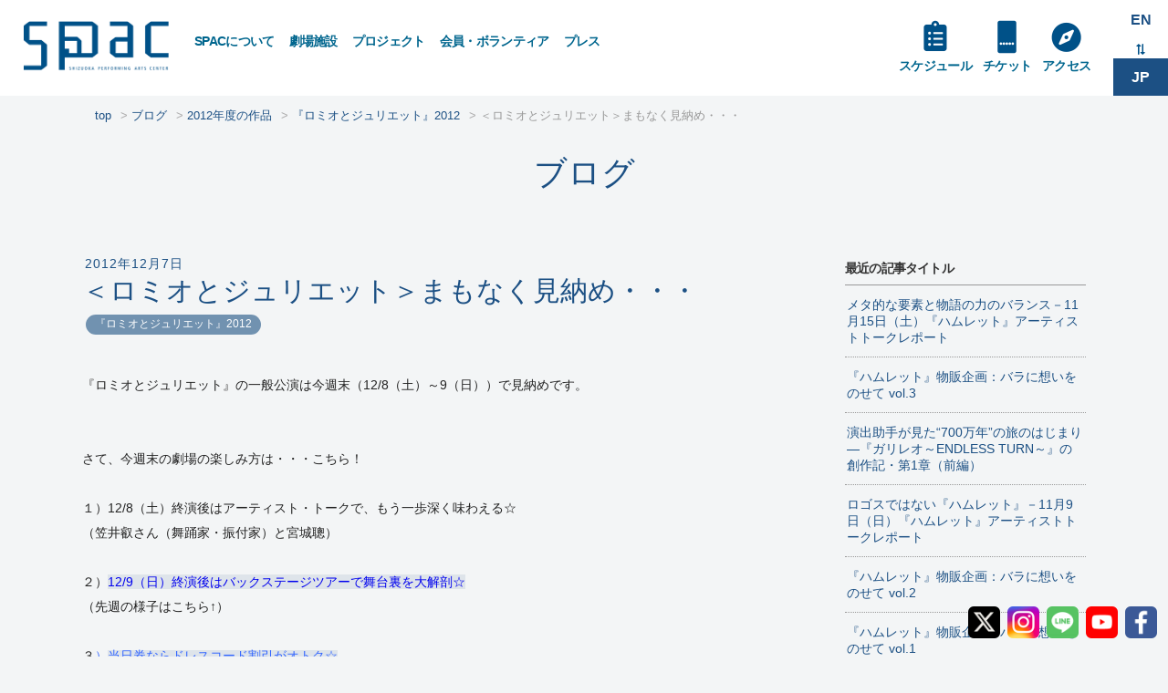

--- FILE ---
content_type: text/html; charset=UTF-8
request_url: https://spac.or.jp/blog/?p=11509
body_size: 56777
content:
<!DOCTYPE html>
<html lang="ja">
<head>
<meta charset="UTF-8" />
<meta name="viewport" content="width=device-width" />
<title>
	ブログ | 
	  ＜ロミオとジュリエット＞まもなく見納め・・・</title>

<link rel="profile" href="http://gmpg.org/xfn/11" />
<link rel="pingback" href="https://spac.or.jp/blog/xmlrpc.php" />

<!--[if lt IE 9]>
<script src="https://spac.or.jp/blog/wp-content/themes/4s_blog/js/html5.js" type="text/javascript"></script>
<![endif]-->

<link rel='dns-prefetch' href='//s.w.org' />
<link rel="alternate" type="application/rss+xml" title="ブログ &raquo; フィード" href="https://spac.or.jp/blog" />
<link rel="alternate" type="application/rss+xml" title="ブログ &raquo; コメントフィード" href="https://spac.or.jp/blog/?feed=comments-rss2" />
		<!-- This site uses the Google Analytics by MonsterInsights plugin v7.17.0 - Using Analytics tracking - https://www.monsterinsights.com/ -->
		<!-- Note: MonsterInsights is not currently configured on this site. The site owner needs to authenticate with Google Analytics in the MonsterInsights settings panel. -->
					<!-- No UA code set -->
				<!-- / Google Analytics by MonsterInsights -->
				<script type="text/javascript">
			window._wpemojiSettings = {"baseUrl":"https:\/\/s.w.org\/images\/core\/emoji\/13.0.0\/72x72\/","ext":".png","svgUrl":"https:\/\/s.w.org\/images\/core\/emoji\/13.0.0\/svg\/","svgExt":".svg","source":{"concatemoji":"https:\/\/spac.or.jp\/blog\/wp-includes\/js\/wp-emoji-release.min.js?ver=b9a9c1968cbace4ee0dc6687e0361791"}};
			!function(e,a,t){var n,r,o,i=a.createElement("canvas"),p=i.getContext&&i.getContext("2d");function s(e,t){var a=String.fromCharCode;p.clearRect(0,0,i.width,i.height),p.fillText(a.apply(this,e),0,0);e=i.toDataURL();return p.clearRect(0,0,i.width,i.height),p.fillText(a.apply(this,t),0,0),e===i.toDataURL()}function c(e){var t=a.createElement("script");t.src=e,t.defer=t.type="text/javascript",a.getElementsByTagName("head")[0].appendChild(t)}for(o=Array("flag","emoji"),t.supports={everything:!0,everythingExceptFlag:!0},r=0;r<o.length;r++)t.supports[o[r]]=function(e){if(!p||!p.fillText)return!1;switch(p.textBaseline="top",p.font="600 32px Arial",e){case"flag":return s([127987,65039,8205,9895,65039],[127987,65039,8203,9895,65039])?!1:!s([55356,56826,55356,56819],[55356,56826,8203,55356,56819])&&!s([55356,57332,56128,56423,56128,56418,56128,56421,56128,56430,56128,56423,56128,56447],[55356,57332,8203,56128,56423,8203,56128,56418,8203,56128,56421,8203,56128,56430,8203,56128,56423,8203,56128,56447]);case"emoji":return!s([55357,56424,8205,55356,57212],[55357,56424,8203,55356,57212])}return!1}(o[r]),t.supports.everything=t.supports.everything&&t.supports[o[r]],"flag"!==o[r]&&(t.supports.everythingExceptFlag=t.supports.everythingExceptFlag&&t.supports[o[r]]);t.supports.everythingExceptFlag=t.supports.everythingExceptFlag&&!t.supports.flag,t.DOMReady=!1,t.readyCallback=function(){t.DOMReady=!0},t.supports.everything||(n=function(){t.readyCallback()},a.addEventListener?(a.addEventListener("DOMContentLoaded",n,!1),e.addEventListener("load",n,!1)):(e.attachEvent("onload",n),a.attachEvent("onreadystatechange",function(){"complete"===a.readyState&&t.readyCallback()})),(n=t.source||{}).concatemoji?c(n.concatemoji):n.wpemoji&&n.twemoji&&(c(n.twemoji),c(n.wpemoji)))}(window,document,window._wpemojiSettings);
		</script>
		<style type="text/css">
img.wp-smiley,
img.emoji {
	display: inline !important;
	border: none !important;
	box-shadow: none !important;
	height: 1em !important;
	width: 1em !important;
	margin: 0 .07em !important;
	vertical-align: -0.1em !important;
	background: none !important;
	padding: 0 !important;
}
</style>
	<link rel='stylesheet' id='wp-block-library-css'  href='https://spac.or.jp/blog/wp-includes/css/dist/block-library/style.min.css?ver=b9a9c1968cbace4ee0dc6687e0361791' type='text/css' media='all' />
<link rel='stylesheet' id='jltma-wpf-css'  href='https://spac.or.jp/blog/wp-content/plugins/prettyphoto/css/prettyPhoto.css?ver=b9a9c1968cbace4ee0dc6687e0361791' type='text/css' media='all' />
<link rel='stylesheet' id='wp-pagenavi-css'  href='https://spac.or.jp/blog/wp-content/plugins/wp-pagenavi/pagenavi-css.css?ver=2.70' type='text/css' media='all' />
<link rel='stylesheet' id='tablepress-default-css'  href='https://spac.or.jp/blog/wp-content/plugins/tablepress/css/default.min.css?ver=1.12' type='text/css' media='all' />
<script type='text/javascript' src='https://spac.or.jp/blog/wp-includes/js/jquery/jquery.js?ver=1.12.4-wp' id='jquery-core-js'></script>
<link rel="https://api.w.org/" href="https://spac.or.jp/blog/index.php?rest_route=/" /><link rel="alternate" type="application/json" href="https://spac.or.jp/blog/index.php?rest_route=/wp/v2/posts/11509" /><link rel='prev' title='＜ロミオとジュリエット＞スイスの新聞で紹介されました' href='https://spac.or.jp/blog/?p=11500' />
<link rel='next' title='【映像】『ロミオとジュリエット』アーティスト・トーク　ゲスト：笠井叡氏　2012年12月8日' href='https://spac.or.jp/blog/?p=11514' />
<link rel="canonical" href="https://spac.or.jp/blog/?p=11509" />
<link rel='shortlink' href='https://spac.or.jp/blog/?p=11509' />
<link rel="alternate" type="application/json+oembed" href="https://spac.or.jp/blog/index.php?rest_route=%2Foembed%2F1.0%2Fembed&#038;url=https%3A%2F%2Fspac.or.jp%2Fblog%2F%3Fp%3D11509" />
<link rel="alternate" type="text/xml+oembed" href="https://spac.or.jp/blog/index.php?rest_route=%2Foembed%2F1.0%2Fembed&#038;url=https%3A%2F%2Fspac.or.jp%2Fblog%2F%3Fp%3D11509&#038;format=xml" />
<!-- Google tag (gtag.js) -->
<script async src="https://www.googletagmanager.com/gtag/js?id=G-HRV51RZ441"></script>
<script>
  window.dataLayer = window.dataLayer || [];
  function gtag(){dataLayer.push(arguments);}
  gtag('js', new Date());

  gtag('config', 'G-HRV51RZ441');
</script>
<link rel="stylesheet" type="text/css" media="all" href="https://spac.or.jp/blog/wp-content/themes/4s_blog/basic.css?1604895206" />
<link rel="stylesheet" type="text/css" media="all" href="https://spac.or.jp/blog/wp-content/themes/4s_blog/style.css?1678466356" />
<link rel="stylesheet" href="https://spac.or.jp/blog/wp-content/themes/4s_blog/animate.css" />

<script type="text/javascript" src="https://spac.or.jp/blog/wp-content/themes/4s_blog/js/jquery-3.3.1.min.js"></script>
<script type="text/javascript" src="https://spac.or.jp/blog/wp-content/themes/4s_blog/js/wow.min.js"></script>

<script type="text/javascript" charset="utf-8">
function menuOnoff(){
	$("#menu-mobilemenu li").slideToggle();
}
</script>

<script type="text/javascript">
$(function() {
	var topBtn = $('.backtotop');
	topBtn.hide();
	$(window).scroll(function () {
		if ($(this).scrollTop() > 300) {
			topBtn.fadeIn();
		} else {
			topBtn.fadeOut();
		}
	});
});
</script><!-- backtotop -->

<script>
	new WOW().init();
</script>
<link href="//use.fontawesome.com/releases/v5.0.6/css/all.css" rel="stylesheet">
</head>


<body id="spac" class="post-template-default single single-post postid-11509 single-format-standard" >

<div id="wrapper" class="single blog jp sub-wp">

<div class="backtotop" align="center"><a href="#top"><span aria-hidden="true" class="icon-chevron-sign-up"></span></a></div>

	<header id="header" class="site-header en-on">

		<div id="header1band">
			<div id="header1">
				<nav>
				<div id="mobile_nav_block">
					<div id="navswitch" onClick="menuOnoff()"><i class="fas fa-bars"></i></div>
					<ul id="menu-mobilemenu" class="menu">
<li id="menu-item-28469" class="menu-item menu-item-type-post_type menu-item-object-page menu-item-28469"><a href="https://spac.or.jp/about">SPACについて</a></li>
<li id="menu-item-43971" class="menu-item menu-item-type-post_type menu-item-object-page menu-item-43971"><a href="https://spac.or.jp/facilities">劇場施設</a></li>
<li id="menu-item-28468" class="menu-item menu-item-type-post_type menu-item-object-page menu-item-28468"><a href="https://spac.or.jp/project">プロジェクト</a></li>
<li id="menu-item-28467" class="menu-item menu-item-type-post_type menu-item-object-page menu-item-28467"><a href="https://spac.or.jp/schedule">スケジュール</a></li>
<li id="menu-item-28466" class="menu-item menu-item-type-post_type menu-item-object-page menu-item-28466"><a href="https://spac.or.jp/ticket">チケット</a></li>
<li id="menu-item-28465" class="menu-item menu-item-type-post_type menu-item-object-page menu-item-28465"><a href="https://spac.or.jp/support">会員・ボランティア</a></li>
<li id="menu-item-28464" class="menu-item menu-item-type-post_type menu-item-object-page menu-item-28464"><a href="https://spac.or.jp/access">アクセス・お問い合わせ</a></li>
<li id="menu-item-28462" class="menu-item menu-item-type-post_type menu-item-object-page menu-item-28462"><a href="https://spac.or.jp/press">プレスリリース</a></li>
</ul>				</div>
			</nav>
			</div><!-- #header1 -->
		</div><!-- #header1band -->

		<div id="header2band">
			<div id="header2">
				<nav>
					<h1 class="site-title" id="sitename">
						<a href="https://spac.or.jp/" title="SPAC" rel="home">SPAC</a>
					</h1>
					<ul id="menu-mainmenu" class="menu"><li id="menu-item-28446" class="menu-item menu-item-type-post_type menu-item-object-page menu-item-has-children menu-item-28446"><a href="https://spac.or.jp/about">SPACについて</a>
<ul class="sub-menu">
	<li id="menu-item-28521" class="menu-item menu-item-type-post_type menu-item-object-page menu-item-28521"><a href="https://spac.or.jp/about/director">芸術総監督</a></li>
	<li id="menu-item-28531" class="menu-item menu-item-type-post_type menu-item-object-page menu-item-28531"><a href="https://spac.or.jp/about/company">劇団SPAC</a></li>
</ul>
</li>
<li id="menu-item-43954" class="menu-item menu-item-type-post_type menu-item-object-page menu-item-has-children menu-item-43954"><a href="https://spac.or.jp/facilities">劇場施設</a>
<ul class="sub-menu">
	<li id="menu-item-28513" class="menu-item menu-item-type-post_type menu-item-object-page menu-item-28513"><a href="https://spac.or.jp/facilities/shizuoka-arts-theatre">静岡芸術劇場</a></li>
	<li id="menu-item-28512" class="menu-item menu-item-type-post_type menu-item-object-page menu-item-28512"><a href="https://spac.or.jp/facilities/shizuoka-performing-arts-park">舞台芸術公園</a></li>
	<li id="menu-item-43955" class="menu-item menu-item-type-post_type menu-item-object-page menu-item-43955"><a href="https://spac.or.jp/facilities/mmtheatron">MMてあとろん</a></li>
</ul>
</li>
<li id="menu-item-28445" class="menu-item menu-item-type-post_type menu-item-object-page menu-item-has-children menu-item-28445"><a href="https://spac.or.jp/project">プロジェクト</a>
<ul class="sub-menu">
	<li id="menu-item-28520" class="menu-item menu-item-type-post_type menu-item-object-page menu-item-28520"><a href="https://spac.or.jp/project/creation">主なSPAC作品</a></li>
	<li id="menu-item-28522" class="menu-item menu-item-type-post_type menu-item-object-page menu-item-28522"><a href="https://spac.or.jp/project/festival">ふじのくに⇄せかい演劇祭</a></li>
	<li id="menu-item-28524" class="menu-item menu-item-type-post_type menu-item-object-page menu-item-28524"><a href="https://spac.or.jp/project/school">中高生鑑賞事業</a></li>
	<li id="menu-item-28525" class="menu-item menu-item-type-post_type menu-item-object-page menu-item-28525"><a href="https://spac.or.jp/project/cultivation">人材育成事業</a></li>
	<li id="menu-item-28523" class="menu-item menu-item-type-post_type menu-item-object-page menu-item-28523"><a href="https://spac.or.jp/project/outreach">アウトリーチ</a></li>
</ul>
</li>
<li id="menu-item-28442" class="menu-item menu-item-type-post_type menu-item-object-page menu-item-has-children menu-item-28442"><a href="https://spac.or.jp/support">会員・ボランティア</a>
<ul class="sub-menu">
	<li id="menu-item-28603" class="menu-item menu-item-type-post_type menu-item-object-page menu-item-28603"><a href="https://spac.or.jp/support/membership">ＳＰＡＣの会</a></li>
	<li id="menu-item-30459" class="menu-item menu-item-type-post_type menu-item-object-page menu-item-30459"><a href="https://spac.or.jp/support/volunteer">ボランティア</a></li>
</ul>
</li>
<li id="menu-item-28606" class="menu-item menu-item-type-custom menu-item-object-custom menu-item-has-children menu-item-28606"><a href="/media">プレス</a>
<ul class="sub-menu">
	<li id="menu-item-28605" class="menu-item menu-item-type-custom menu-item-object-custom menu-item-28605"><a href="/media">メディア掲載情報</a></li>
	<li id="menu-item-28449" class="menu-item menu-item-type-post_type menu-item-object-page menu-item-28449"><a href="https://spac.or.jp/press">プレスリリース</a></li>
</ul>
</li>
</ul>
					<div id="bogomenu-on"><ul class="bogo-language-switcher"><li class="en-US en first"><span class="bogoflags bogoflags-us"></span> <a rel="alternate" hreflang="en-US" href="https://spac.or.jp/en/" title="EN">EN</a></li>
<li class="ja current last"><span class="bogoflags bogoflags-jp"></span> JP</li>
</ul>
</div>
					<div id="bogomenu-off"><ul class="bogo-language-switcher"><li class="en-US en first"><a rel="alternate" hreflang="en-US" href="/en/" title="EN">EN</a></li>
<li class="ja current last">JP</li></ul></div>
					<ul id="menu-mainmenu2" class="menu"><li id="menu-item-28611" class="m-schedule menu-item menu-item-type-post_type menu-item-object-page menu-item-28611"><a href="https://spac.or.jp/schedule">スケジュール</a></li>
<li id="menu-item-28612" class="m-ticket menu-item menu-item-type-post_type menu-item-object-page menu-item-28612"><a href="https://spac.or.jp/ticket">チケット</a></li>
<li id="menu-item-28610" class="m-access menu-item menu-item-type-post_type menu-item-object-page menu-item-28610"><a href="https://spac.or.jp/access">アクセス</a></li>
</ul>				</nav>
			</div><!-- #header2 -->
		</div><!-- #header2band -->

	</header><!-- #header .site-header -->
	<div id="contentsband">
		<div id="contents">
			<div id="sub-wp">

			<div class="breadcrumb snd"><ul><li><a href="/"><span>top</span></a></li><li><a href="https://spac.or.jp/blog"><span>ブログ</span></a></li><li><a href="https://spac.or.jp/blog/?cat=124"><span>2012年度の作品</span></a></li><li><a href="https://spac.or.jp/blog/?cat=17"><span>『ロミオとジュリエット』2012</span></a></li><li><span>＜ロミオとジュリエット＞まもなく見納め・・・</span></li></ul></div>			<h2 id="wptitle"><a href="https://spac.or.jp/blog/" rel="home">ブログ</a></h2>

			<section>
			<div id="mainblock">

								
				<article>
				<div class="block">
					<div class="post-11509 post type-post status-publish format-standard has-post-thumbnail hentry category-17" id="post-11509">

						<div class="entry-title">
							<h3 class="date">2012年12月7日</h3>
							<h2 class="entrytitle">＜ロミオとジュリエット＞まもなく見納め・・・</h2>
							<div class="meta"> <a href="https://spac.or.jp/blog/?cat=17" rel="category">『ロミオとジュリエット』2012</a></div>
						</div>

					<div class="entry">
						<p><span style="color: #222222; font-family: arial, sans-serif; font-size: 14.44444465637207px; line-height: normal;">『ロミオとジュリエット』の一般公演は今週末（12/8（土）～</span><span style="color: #222222; font-family: arial, sans-serif; font-size: 14.44444465637207px; line-height: normal;">9（日））で見納めです。</span><br />
<br style="color: #222222; font-family: arial, sans-serif; font-size: 14.44444465637207px; line-height: normal;" /><br style="color: #222222; font-family: arial, sans-serif; font-size: 14.44444465637207px; line-height: normal;" /><span style="color: #222222; font-family: arial, sans-serif; font-size: 14.44444465637207px; line-height: normal;">さて、今週末の劇場の楽しみ方は・・・こちら！</span><br style="color: #222222; font-family: arial, sans-serif; font-size: 14.44444465637207px; line-height: normal;" /><br style="color: #222222; font-family: arial, sans-serif; font-size: 14.44444465637207px; line-height: normal;" /><span style="color: #222222; font-family: arial, sans-serif; font-size: 14.44444465637207px; line-height: normal;">１）12/8（土）終演後はアーティスト・トークで、</span><span style="color: #222222; font-family: arial, sans-serif; font-size: 14.44444465637207px; line-height: normal;">もう一歩深く味わえる☆</span><br style="color: #222222; font-family: arial, sans-serif; font-size: 14.44444465637207px; line-height: normal;" /><span style="color: #222222; font-family: arial, sans-serif; font-size: 14.44444465637207px; line-height: normal;"> （笠井叡さん（舞踊家・振付家）と宮城聰）</span><br style="color: #222222; font-family: arial, sans-serif; font-size: 14.44444465637207px; line-height: normal;" /><br style="color: #222222; font-family: arial, sans-serif; font-size: 14.44444465637207px; line-height: normal;" /><span style="color: #222222; font-family: arial, sans-serif; font-size: 14.44444465637207px; line-height: normal;"><span style="font-family: arial, sans-serif;">２）</span><span style="color: #3366ff;"><a href="https://spac.or.jp/blog/?p=11473">12/9（日）終演後は</a><a href="https://spac.or.jp/blog/?p=11473">バックステージツアーで舞台裏を大解剖☆</a></span></span><br style="color: #222222; font-family: arial, sans-serif; font-size: 14.44444465637207px; line-height: normal;" /><span style="color: #222222; font-family: arial, sans-serif; font-size: 14.44444465637207px; line-height: normal;"> （先週の様子はこちら↑）</span><br style="color: #222222; font-family: arial, sans-serif; font-size: 14.44444465637207px; line-height: normal;" /><br style="color: #222222; font-family: arial, sans-serif; font-size: 14.44444465637207px; line-height: normal;" /><span style="color: #222222; font-family: arial, sans-serif; font-size: 14.44444465637207px; line-height: normal;">３</span><span style="font-size: 14.44444465637207px; line-height: normal;"><span style="color: #3366ff;">）<a href="http://spac.or.jp/news/?p=6772"><span style="color: #3366ff;">当日券ならドレスコード割引がオトク☆</span></a></span></span><br style="color: #222222; font-family: arial, sans-serif; font-size: 14.44444465637207px; line-height: normal;" /><span style="color: #222222; font-family: arial, sans-serif; font-size: 14.44444465637207px; line-height: normal;"> （ハートをつけてご来場の方は当日券が500円引き）</span><br style="color: #222222; font-family: arial, sans-serif; font-size: 14.44444465637207px; line-height: normal;" /><br style="color: #222222; font-family: arial, sans-serif; font-size: 14.44444465637207px; line-height: normal;" /><span style="color: #222222; font-family: arial, sans-serif; font-size: 14.44444465637207px; line-height: normal;"><span style="font-family: arial, sans-serif;">４）</span><a href="http://spac.or.jp/nonstopbus"><span style="color: #3366ff;">劇場直行バスを使って、らくらく観劇☆</span></a></span><br style="color: #222222; font-family: arial, sans-serif; font-size: 14.44444465637207px; line-height: normal;" /><span style="color: #222222; font-family: arial, sans-serif; font-size: 14.44444465637207px; line-height: normal;"> （8日（土）東京バス、9日（日）三島・沼津バス）</span><br style="color: #222222; font-family: arial, sans-serif; font-size: 14.44444465637207px; line-height: normal;" /></p>
<p>５）<a href="http://spac.or.jp/news/?p=6524"><span style="color: #3366ff;">観た人同士で思ったことを言い合える、「語る会」＠スノドカフェ☆</span></a></p>
<p>（12月9日（日）19:00～21:00）</p>
<p><span style="color: #222222; font-family: arial, sans-serif; font-size: 14.44444465637207px; line-height: normal;">そして、新たに・・・</span><br style="color: #222222; font-family: arial, sans-serif; font-size: 14.44444465637207px; line-height: normal;" /><br style="color: #222222; font-family: arial, sans-serif; font-size: 14.44444465637207px; line-height: normal;" /><span style="color: #222222; font-family: arial, sans-serif; font-size: 14.44444465637207px; line-height: normal;">◎アンケートに答えると、『ロミオとジュリエット』</span><span style="color: #222222; font-family: arial, sans-serif; font-size: 14.44444465637207px; line-height: normal;">特製ポストカードをプレゼント！</span><br style="color: #222222; font-family: arial, sans-serif; font-size: 14.44444465637207px; line-height: normal;" /><span style="color: #222222; font-family: arial, sans-serif; font-size: 14.44444465637207px; line-height: normal;"> 誓いを交わす二人の写真と、オマール・</span><span style="color: #222222; font-family: arial, sans-serif; font-size: 14.44444465637207px; line-height: normal;">ポラスからのメッセージ付き。</span><br style="color: #222222; font-family: arial, sans-serif; font-size: 14.44444465637207px; line-height: normal;" /><span style="color: #222222; font-family: arial, sans-serif; font-size: 14.44444465637207px; line-height: normal;"><span style="font-family: arial, sans-serif;"> お部屋に飾って、舞台の余韻をお楽しみください。</span><a href="https://spac.or.jp/blog/?p=11392"><span style="color: #3366ff;">（</span></a></span><span style="color: #222222; font-family: arial, sans-serif; font-size: 14.44444465637207px; line-height: normal;"><a href="https://spac.or.jp/blog/?p=11392"><span style="color: #3366ff;">デザインはこちら）</span></a></span><br style="color: #222222; font-family: arial, sans-serif; font-size: 14.44444465637207px; line-height: normal;" /><span style="color: #222222; font-family: arial, sans-serif; font-size: 14.44444465637207px; line-height: normal;"> （12/8（土）と9（日）限定、各日先着50名様）</span><br style="color: #222222; font-family: arial, sans-serif; font-size: 14.44444465637207px; line-height: normal;" /><br style="color: #222222; font-family: arial, sans-serif; font-size: 14.44444465637207px; line-height: normal;" /><br style="color: #222222; font-family: arial, sans-serif; font-size: 14.44444465637207px; line-height: normal;" /><span style="color: #222222; font-family: arial, sans-serif; font-size: 14.44444465637207px; line-height: normal;">◆おまけ◆</span><br style="color: #222222; font-family: arial, sans-serif; font-size: 14.44444465637207px; line-height: normal;" /><span style="color: #222222; font-family: arial, sans-serif; font-size: 14.44444465637207px; line-height: normal;">イギリス出身で、出演者のソフィー・ブレックさん。</span><br style="color: #222222; font-family: arial, sans-serif; font-size: 14.44444465637207px; line-height: normal;" /><span style="color: #222222; font-family: arial, sans-serif; font-size: 14.44444465637207px; line-height: normal;">バックの茶畑がなんとも似合います。</span><br style="color: #222222; font-family: arial, sans-serif; font-size: 14.44444465637207px; line-height: normal;" /><span style="color: #222222; font-family: arial, sans-serif; font-size: 14.44444465637207px; line-height: normal;">普段はクール・ビューティーな彼女ですが、いちど舞台に立つと・</span><span style="color: #222222; font-family: arial, sans-serif; font-size: 14.44444465637207px; line-height: normal;">・・<br />
</span><br style="color: #222222; font-family: arial, sans-serif; font-size: 14.44444465637207px; line-height: normal;" /><span style="color: #222222; font-family: arial, sans-serif; font-size: 14.44444465637207px; line-height: normal;"><img loading="lazy" class="alignnone size-thumbnail wp-image-11508" title="sophie" src="https://spac.or.jp/blog/wp-content/uploads/2012/12/sophie-450x337.jpg" alt="sophie" width="450" height="337" /></span></p>
					</div>

					</div><!-- /post-->
				</div><!-- /block-->
				</article>

				
				<div class="navigation">
					<div class="alignleft"></div>
					<div class="alignright"></div>
				</div><!-- /navigation-->

			</div><!-- #mainblock -->
			</section>


			<aside>
			<div id="subblock">
				
	<div id="sidebar">

		<h3>最近の記事タイトル</h3>
		<ul class="news-list" id="recententry">


			<li><a href="https://spac.or.jp/blog/?p=35467" class="">メタ的な要素と物語の力のバランス－11月15日（土）『ハムレット』アーティストトークレポート</a></li>

			<li><a href="https://spac.or.jp/blog/?p=35408" class="">『ハムレット』物販企画：バラに想いをのせて vol.3</a></li>

			<li><a href="https://spac.or.jp/blog/?p=35410" class="">演出助手が見た“700万年”の旅のはじまり―『ガリレオ～ENDLESS TURN～』の創作記・第1章（前編）</a></li>

			<li><a href="https://spac.or.jp/blog/?p=35381" class="">ロゴスではない『ハムレット』－11月9日（日）『ハムレット』アーティストトークレポート</a></li>

			<li><a href="https://spac.or.jp/blog/?p=35365" class="">『ハムレット』物販企画：バラに想いをのせて vol.2</a></li>

			<li><a href="https://spac.or.jp/blog/?p=35332" class="">『ハムレット』物販企画：バラに想いをのせて vol.1</a></li>

			<li><a href="https://spac.or.jp/blog/?p=35311" class="">三島由紀夫の”迷い“の先へ——『弱法師』アーティストトークレポート</a></li>

			<li><a href="https://spac.or.jp/blog/?p=35269" class="">『弱法師』演出・石神夏希ロングインタビュー③死に至る思考回路を編み直す</a></li>

			<li><a href="https://spac.or.jp/blog/?p=35302" class="">『うなぎの回遊 Eel Migration』ブログリレー⑥：『うなぎの回遊』に寄り添って 第4部：オープンスタジオにて</a></li>

			<li><a href="https://spac.or.jp/blog/?p=35268" class="">『うなぎの回遊 Eel Migration』ブログリレー⑤：『うなぎの回遊』に寄り添って 第3部：ブラジルコミュニティとの出会い</a></li>


		</ul>

		<div id="blogtitlelist"><a href="/blog/" id="titlelist">タイトル一覧</a></div>

		<h3>注目のカテゴリー</h3>
		<ul class="category-list">



			<li><a href="https://spac.or.jp/blog/?cat=207">シアタースクール通信2025</a></li>


			<li><a href="https://spac.or.jp/blog/?cat=204">SHIZUOKAせかい演劇祭2025</a></li>


			<li><a href="https://spac.or.jp/blog/?cat=177">SPAC演劇アカデミー</a></li>


			<li><a href="https://spac.or.jp/blog/?cat=206">『うなぎの回遊』（仮題）ブログリレー</a></li>


			<li><a href="https://spac.or.jp/blog/?cat=6">アウトリーチ</a></li>


		</ul>


		<h3>過去の記事</h3>

<dl class="p-faq">

<dt class="p-faq-title">2025年</dt>
<dd class="p-faq-description">
<ul class="arc-item children">
		<li class="month">
		<a href="https://spac.or.jp/blog/?m=202512">
			12月
			(1)
		</a>
	</li>
		<li class="month">
		<a href="https://spac.or.jp/blog/?m=202511">
			11月
			(6)
		</a>
	</li>
		<li class="month">
		<a href="https://spac.or.jp/blog/?m=202510">
			10月
			(5)
		</a>
	</li>
		<li class="month">
		<a href="https://spac.or.jp/blog/?m=202509">
			9月
			(2)
		</a>
	</li>
		<li class="month">
		<a href="https://spac.or.jp/blog/?m=202508">
			8月
			(2)
		</a>
	</li>
		<li class="month">
		<a href="https://spac.or.jp/blog/?m=202507">
			7月
			(7)
		</a>
	</li>
		<li class="month">
		<a href="https://spac.or.jp/blog/?m=202506">
			6月
			(5)
		</a>
	</li>
		<li class="month">
		<a href="https://spac.or.jp/blog/?m=202505">
			5月
			(4)
		</a>
	</li>
		<li class="month">
		<a href="https://spac.or.jp/blog/?m=202504">
			4月
			(7)
		</a>
	</li>
		<li class="month">
		<a href="https://spac.or.jp/blog/?m=202503">
			3月
			(9)
		</a>
	</li>
		<li class="month">
		<a href="https://spac.or.jp/blog/?m=202501">
			1月
			(3)
		</a>
	</li>
				</ul></dd>
		
<dt class="p-faq-title">2024年</dt>
<dd class="p-faq-description">
<ul class="arc-item children">
		<li class="month">
		<a href="https://spac.or.jp/blog/?m=202411">
			11月
			(7)
		</a>
	</li>
		<li class="month">
		<a href="https://spac.or.jp/blog/?m=202410">
			10月
			(3)
		</a>
	</li>
		<li class="month">
		<a href="https://spac.or.jp/blog/?m=202409">
			9月
			(4)
		</a>
	</li>
		<li class="month">
		<a href="https://spac.or.jp/blog/?m=202408">
			8月
			(5)
		</a>
	</li>
		<li class="month">
		<a href="https://spac.or.jp/blog/?m=202407">
			7月
			(3)
		</a>
	</li>
		<li class="month">
		<a href="https://spac.or.jp/blog/?m=202406">
			6月
			(3)
		</a>
	</li>
		<li class="month">
		<a href="https://spac.or.jp/blog/?m=202405">
			5月
			(2)
		</a>
	</li>
		<li class="month">
		<a href="https://spac.or.jp/blog/?m=202404">
			4月
			(6)
		</a>
	</li>
		<li class="month">
		<a href="https://spac.or.jp/blog/?m=202403">
			3月
			(2)
		</a>
	</li>
		<li class="month">
		<a href="https://spac.or.jp/blog/?m=202402">
			2月
			(1)
		</a>
	</li>
		<li class="month">
		<a href="https://spac.or.jp/blog/?m=202401">
			1月
			(3)
		</a>
	</li>
				</ul></dd>
		
<dt class="p-faq-title">2023年</dt>
<dd class="p-faq-description">
<ul class="arc-item children">
		<li class="month">
		<a href="https://spac.or.jp/blog/?m=202312">
			12月
			(3)
		</a>
	</li>
		<li class="month">
		<a href="https://spac.or.jp/blog/?m=202311">
			11月
			(2)
		</a>
	</li>
		<li class="month">
		<a href="https://spac.or.jp/blog/?m=202310">
			10月
			(2)
		</a>
	</li>
		<li class="month">
		<a href="https://spac.or.jp/blog/?m=202309">
			9月
			(5)
		</a>
	</li>
		<li class="month">
		<a href="https://spac.or.jp/blog/?m=202308">
			8月
			(4)
		</a>
	</li>
		<li class="month">
		<a href="https://spac.or.jp/blog/?m=202307">
			7月
			(6)
		</a>
	</li>
		<li class="month">
		<a href="https://spac.or.jp/blog/?m=202306">
			6月
			(5)
		</a>
	</li>
		<li class="month">
		<a href="https://spac.or.jp/blog/?m=202305">
			5月
			(5)
		</a>
	</li>
		<li class="month">
		<a href="https://spac.or.jp/blog/?m=202304">
			4月
			(9)
		</a>
	</li>
		<li class="month">
		<a href="https://spac.or.jp/blog/?m=202303">
			3月
			(4)
		</a>
	</li>
		<li class="month">
		<a href="https://spac.or.jp/blog/?m=202301">
			1月
			(4)
		</a>
	</li>
				</ul></dd>
		
<dt class="p-faq-title">2022年</dt>
<dd class="p-faq-description">
<ul class="arc-item children">
		<li class="month">
		<a href="https://spac.or.jp/blog/?m=202212">
			12月
			(8)
		</a>
	</li>
		<li class="month">
		<a href="https://spac.or.jp/blog/?m=202211">
			11月
			(4)
		</a>
	</li>
		<li class="month">
		<a href="https://spac.or.jp/blog/?m=202209">
			9月
			(2)
		</a>
	</li>
		<li class="month">
		<a href="https://spac.or.jp/blog/?m=202208">
			8月
			(5)
		</a>
	</li>
		<li class="month">
		<a href="https://spac.or.jp/blog/?m=202207">
			7月
			(5)
		</a>
	</li>
		<li class="month">
		<a href="https://spac.or.jp/blog/?m=202206">
			6月
			(3)
		</a>
	</li>
		<li class="month">
		<a href="https://spac.or.jp/blog/?m=202205">
			5月
			(5)
		</a>
	</li>
		<li class="month">
		<a href="https://spac.or.jp/blog/?m=202204">
			4月
			(20)
		</a>
	</li>
		<li class="month">
		<a href="https://spac.or.jp/blog/?m=202203">
			3月
			(3)
		</a>
	</li>
		<li class="month">
		<a href="https://spac.or.jp/blog/?m=202202">
			2月
			(1)
		</a>
	</li>
		<li class="month">
		<a href="https://spac.or.jp/blog/?m=202201">
			1月
			(1)
		</a>
	</li>
				</ul></dd>
		
<dt class="p-faq-title">2021年</dt>
<dd class="p-faq-description">
<ul class="arc-item children">
		<li class="month">
		<a href="https://spac.or.jp/blog/?m=202112">
			12月
			(3)
		</a>
	</li>
		<li class="month">
		<a href="https://spac.or.jp/blog/?m=202111">
			11月
			(3)
		</a>
	</li>
		<li class="month">
		<a href="https://spac.or.jp/blog/?m=202110">
			10月
			(3)
		</a>
	</li>
		<li class="month">
		<a href="https://spac.or.jp/blog/?m=202109">
			9月
			(2)
		</a>
	</li>
		<li class="month">
		<a href="https://spac.or.jp/blog/?m=202108">
			8月
			(2)
		</a>
	</li>
		<li class="month">
		<a href="https://spac.or.jp/blog/?m=202107">
			7月
			(4)
		</a>
	</li>
		<li class="month">
		<a href="https://spac.or.jp/blog/?m=202106">
			6月
			(4)
		</a>
	</li>
		<li class="month">
		<a href="https://spac.or.jp/blog/?m=202104">
			4月
			(9)
		</a>
	</li>
		<li class="month">
		<a href="https://spac.or.jp/blog/?m=202102">
			2月
			(1)
		</a>
	</li>
		<li class="month">
		<a href="https://spac.or.jp/blog/?m=202101">
			1月
			(2)
		</a>
	</li>
				</ul></dd>
		
<dt class="p-faq-title">2020年</dt>
<dd class="p-faq-description">
<ul class="arc-item children">
		<li class="month">
		<a href="https://spac.or.jp/blog/?m=202012">
			12月
			(2)
		</a>
	</li>
		<li class="month">
		<a href="https://spac.or.jp/blog/?m=202011">
			11月
			(3)
		</a>
	</li>
		<li class="month">
		<a href="https://spac.or.jp/blog/?m=202009">
			9月
			(2)
		</a>
	</li>
		<li class="month">
		<a href="https://spac.or.jp/blog/?m=202008">
			8月
			(2)
		</a>
	</li>
		<li class="month">
		<a href="https://spac.or.jp/blog/?m=202007">
			7月
			(2)
		</a>
	</li>
		<li class="month">
		<a href="https://spac.or.jp/blog/?m=202006">
			6月
			(4)
		</a>
	</li>
		<li class="month">
		<a href="https://spac.or.jp/blog/?m=202005">
			5月
			(2)
		</a>
	</li>
		<li class="month">
		<a href="https://spac.or.jp/blog/?m=202004">
			4月
			(4)
		</a>
	</li>
		<li class="month">
		<a href="https://spac.or.jp/blog/?m=202003">
			3月
			(4)
		</a>
	</li>
		<li class="month">
		<a href="https://spac.or.jp/blog/?m=202002">
			2月
			(4)
		</a>
	</li>
		<li class="month">
		<a href="https://spac.or.jp/blog/?m=202001">
			1月
			(5)
		</a>
	</li>
				</ul></dd>
		
<dt class="p-faq-title">2019年</dt>
<dd class="p-faq-description">
<ul class="arc-item children">
		<li class="month">
		<a href="https://spac.or.jp/blog/?m=201912">
			12月
			(5)
		</a>
	</li>
		<li class="month">
		<a href="https://spac.or.jp/blog/?m=201911">
			11月
			(6)
		</a>
	</li>
		<li class="month">
		<a href="https://spac.or.jp/blog/?m=201910">
			10月
			(8)
		</a>
	</li>
		<li class="month">
		<a href="https://spac.or.jp/blog/?m=201909">
			9月
			(3)
		</a>
	</li>
		<li class="month">
		<a href="https://spac.or.jp/blog/?m=201908">
			8月
			(7)
		</a>
	</li>
		<li class="month">
		<a href="https://spac.or.jp/blog/?m=201907">
			7月
			(9)
		</a>
	</li>
		<li class="month">
		<a href="https://spac.or.jp/blog/?m=201906">
			6月
			(4)
		</a>
	</li>
		<li class="month">
		<a href="https://spac.or.jp/blog/?m=201905">
			5月
			(3)
		</a>
	</li>
		<li class="month">
		<a href="https://spac.or.jp/blog/?m=201904">
			4月
			(8)
		</a>
	</li>
		<li class="month">
		<a href="https://spac.or.jp/blog/?m=201903">
			3月
			(7)
		</a>
	</li>
		<li class="month">
		<a href="https://spac.or.jp/blog/?m=201902">
			2月
			(6)
		</a>
	</li>
		<li class="month">
		<a href="https://spac.or.jp/blog/?m=201901">
			1月
			(5)
		</a>
	</li>
				</ul></dd>
		
<dt class="p-faq-title">2018年</dt>
<dd class="p-faq-description">
<ul class="arc-item children">
		<li class="month">
		<a href="https://spac.or.jp/blog/?m=201812">
			12月
			(12)
		</a>
	</li>
		<li class="month">
		<a href="https://spac.or.jp/blog/?m=201811">
			11月
			(12)
		</a>
	</li>
		<li class="month">
		<a href="https://spac.or.jp/blog/?m=201810">
			10月
			(10)
		</a>
	</li>
		<li class="month">
		<a href="https://spac.or.jp/blog/?m=201809">
			9月
			(13)
		</a>
	</li>
		<li class="month">
		<a href="https://spac.or.jp/blog/?m=201808">
			8月
			(14)
		</a>
	</li>
		<li class="month">
		<a href="https://spac.or.jp/blog/?m=201807">
			7月
			(6)
		</a>
	</li>
		<li class="month">
		<a href="https://spac.or.jp/blog/?m=201806">
			6月
			(1)
		</a>
	</li>
		<li class="month">
		<a href="https://spac.or.jp/blog/?m=201803">
			3月
			(2)
		</a>
	</li>
		<li class="month">
		<a href="https://spac.or.jp/blog/?m=201802">
			2月
			(4)
		</a>
	</li>
		<li class="month">
		<a href="https://spac.or.jp/blog/?m=201801">
			1月
			(1)
		</a>
	</li>
				</ul></dd>
		
<dt class="p-faq-title">2017年</dt>
<dd class="p-faq-description">
<ul class="arc-item children">
		<li class="month">
		<a href="https://spac.or.jp/blog/?m=201712">
			12月
			(5)
		</a>
	</li>
		<li class="month">
		<a href="https://spac.or.jp/blog/?m=201711">
			11月
			(5)
		</a>
	</li>
		<li class="month">
		<a href="https://spac.or.jp/blog/?m=201710">
			10月
			(10)
		</a>
	</li>
		<li class="month">
		<a href="https://spac.or.jp/blog/?m=201709">
			9月
			(9)
		</a>
	</li>
		<li class="month">
		<a href="https://spac.or.jp/blog/?m=201708">
			8月
			(10)
		</a>
	</li>
		<li class="month">
		<a href="https://spac.or.jp/blog/?m=201707">
			7月
			(18)
		</a>
	</li>
		<li class="month">
		<a href="https://spac.or.jp/blog/?m=201705">
			5月
			(2)
		</a>
	</li>
		<li class="month">
		<a href="https://spac.or.jp/blog/?m=201704">
			4月
			(1)
		</a>
	</li>
		<li class="month">
		<a href="https://spac.or.jp/blog/?m=201703">
			3月
			(5)
		</a>
	</li>
		<li class="month">
		<a href="https://spac.or.jp/blog/?m=201702">
			2月
			(9)
		</a>
	</li>
		<li class="month">
		<a href="https://spac.or.jp/blog/?m=201701">
			1月
			(8)
		</a>
	</li>
				</ul></dd>
		
<dt class="p-faq-title">2016年</dt>
<dd class="p-faq-description">
<ul class="arc-item children">
		<li class="month">
		<a href="https://spac.or.jp/blog/?m=201612">
			12月
			(15)
		</a>
	</li>
		<li class="month">
		<a href="https://spac.or.jp/blog/?m=201611">
			11月
			(10)
		</a>
	</li>
		<li class="month">
		<a href="https://spac.or.jp/blog/?m=201610">
			10月
			(7)
		</a>
	</li>
		<li class="month">
		<a href="https://spac.or.jp/blog/?m=201609">
			9月
			(9)
		</a>
	</li>
		<li class="month">
		<a href="https://spac.or.jp/blog/?m=201608">
			8月
			(11)
		</a>
	</li>
		<li class="month">
		<a href="https://spac.or.jp/blog/?m=201607">
			7月
			(8)
		</a>
	</li>
		<li class="month">
		<a href="https://spac.or.jp/blog/?m=201606">
			6月
			(21)
		</a>
	</li>
		<li class="month">
		<a href="https://spac.or.jp/blog/?m=201605">
			5月
			(8)
		</a>
	</li>
		<li class="month">
		<a href="https://spac.or.jp/blog/?m=201604">
			4月
			(9)
		</a>
	</li>
		<li class="month">
		<a href="https://spac.or.jp/blog/?m=201603">
			3月
			(8)
		</a>
	</li>
		<li class="month">
		<a href="https://spac.or.jp/blog/?m=201602">
			2月
			(12)
		</a>
	</li>
		<li class="month">
		<a href="https://spac.or.jp/blog/?m=201601">
			1月
			(8)
		</a>
	</li>
				</ul></dd>
		
<dt class="p-faq-title">2015年</dt>
<dd class="p-faq-description">
<ul class="arc-item children">
		<li class="month">
		<a href="https://spac.or.jp/blog/?m=201512">
			12月
			(15)
		</a>
	</li>
		<li class="month">
		<a href="https://spac.or.jp/blog/?m=201511">
			11月
			(17)
		</a>
	</li>
		<li class="month">
		<a href="https://spac.or.jp/blog/?m=201510">
			10月
			(16)
		</a>
	</li>
		<li class="month">
		<a href="https://spac.or.jp/blog/?m=201509">
			9月
			(14)
		</a>
	</li>
		<li class="month">
		<a href="https://spac.or.jp/blog/?m=201508">
			8月
			(9)
		</a>
	</li>
		<li class="month">
		<a href="https://spac.or.jp/blog/?m=201507">
			7月
			(8)
		</a>
	</li>
		<li class="month">
		<a href="https://spac.or.jp/blog/?m=201506">
			6月
			(11)
		</a>
	</li>
		<li class="month">
		<a href="https://spac.or.jp/blog/?m=201505">
			5月
			(12)
		</a>
	</li>
		<li class="month">
		<a href="https://spac.or.jp/blog/?m=201504">
			4月
			(21)
		</a>
	</li>
		<li class="month">
		<a href="https://spac.or.jp/blog/?m=201503">
			3月
			(18)
		</a>
	</li>
		<li class="month">
		<a href="https://spac.or.jp/blog/?m=201502">
			2月
			(18)
		</a>
	</li>
		<li class="month">
		<a href="https://spac.or.jp/blog/?m=201501">
			1月
			(11)
		</a>
	</li>
				</ul></dd>
		
<dt class="p-faq-title">2014年</dt>
<dd class="p-faq-description">
<ul class="arc-item children">
		<li class="month">
		<a href="https://spac.or.jp/blog/?m=201412">
			12月
			(18)
		</a>
	</li>
		<li class="month">
		<a href="https://spac.or.jp/blog/?m=201411">
			11月
			(28)
		</a>
	</li>
		<li class="month">
		<a href="https://spac.or.jp/blog/?m=201410">
			10月
			(8)
		</a>
	</li>
		<li class="month">
		<a href="https://spac.or.jp/blog/?m=201409">
			9月
			(16)
		</a>
	</li>
		<li class="month">
		<a href="https://spac.or.jp/blog/?m=201408">
			8月
			(7)
		</a>
	</li>
		<li class="month">
		<a href="https://spac.or.jp/blog/?m=201407">
			7月
			(23)
		</a>
	</li>
		<li class="month">
		<a href="https://spac.or.jp/blog/?m=201406">
			6月
			(5)
		</a>
	</li>
		<li class="month">
		<a href="https://spac.or.jp/blog/?m=201405">
			5月
			(13)
		</a>
	</li>
		<li class="month">
		<a href="https://spac.or.jp/blog/?m=201404">
			4月
			(14)
		</a>
	</li>
		<li class="month">
		<a href="https://spac.or.jp/blog/?m=201403">
			3月
			(26)
		</a>
	</li>
		<li class="month">
		<a href="https://spac.or.jp/blog/?m=201402">
			2月
			(26)
		</a>
	</li>
		<li class="month">
		<a href="https://spac.or.jp/blog/?m=201401">
			1月
			(11)
		</a>
	</li>
				</ul></dd>
		
<dt class="p-faq-title">2013年</dt>
<dd class="p-faq-description">
<ul class="arc-item children">
		<li class="month">
		<a href="https://spac.or.jp/blog/?m=201312">
			12月
			(16)
		</a>
	</li>
		<li class="month">
		<a href="https://spac.or.jp/blog/?m=201311">
			11月
			(16)
		</a>
	</li>
		<li class="month">
		<a href="https://spac.or.jp/blog/?m=201310">
			10月
			(25)
		</a>
	</li>
		<li class="month">
		<a href="https://spac.or.jp/blog/?m=201309">
			9月
			(22)
		</a>
	</li>
		<li class="month">
		<a href="https://spac.or.jp/blog/?m=201308">
			8月
			(16)
		</a>
	</li>
		<li class="month">
		<a href="https://spac.or.jp/blog/?m=201307">
			7月
			(13)
		</a>
	</li>
		<li class="month">
		<a href="https://spac.or.jp/blog/?m=201306">
			6月
			(13)
		</a>
	</li>
		<li class="month">
		<a href="https://spac.or.jp/blog/?m=201305">
			5月
			(14)
		</a>
	</li>
		<li class="month">
		<a href="https://spac.or.jp/blog/?m=201304">
			4月
			(18)
		</a>
	</li>
		<li class="month">
		<a href="https://spac.or.jp/blog/?m=201303">
			3月
			(15)
		</a>
	</li>
		<li class="month">
		<a href="https://spac.or.jp/blog/?m=201302">
			2月
			(21)
		</a>
	</li>
		<li class="month">
		<a href="https://spac.or.jp/blog/?m=201301">
			1月
			(16)
		</a>
	</li>
				</ul></dd>
		
<dt class="p-faq-title">2012年</dt>
<dd class="p-faq-description">
<ul class="arc-item children">
		<li class="month">
		<a href="https://spac.or.jp/blog/?m=201212">
			12月
			(12)
		</a>
	</li>
		<li class="month">
		<a href="https://spac.or.jp/blog/?m=201211">
			11月
			(21)
		</a>
	</li>
		<li class="month">
		<a href="https://spac.or.jp/blog/?m=201210">
			10月
			(21)
		</a>
	</li>
		<li class="month">
		<a href="https://spac.or.jp/blog/?m=201209">
			9月
			(14)
		</a>
	</li>
		<li class="month">
		<a href="https://spac.or.jp/blog/?m=201208">
			8月
			(14)
		</a>
	</li>
		<li class="month">
		<a href="https://spac.or.jp/blog/?m=201207">
			7月
			(8)
		</a>
	</li>
		<li class="month">
		<a href="https://spac.or.jp/blog/?m=201206">
			6月
			(5)
		</a>
	</li>
		<li class="month">
		<a href="https://spac.or.jp/blog/?m=201205">
			5月
			(13)
		</a>
	</li>
		<li class="month">
		<a href="https://spac.or.jp/blog/?m=201204">
			4月
			(6)
		</a>
	</li>
		<li class="month">
		<a href="https://spac.or.jp/blog/?m=201203">
			3月
			(20)
		</a>
	</li>
		<li class="month">
		<a href="https://spac.or.jp/blog/?m=201202">
			2月
			(8)
		</a>
	</li>
		<li class="month">
		<a href="https://spac.or.jp/blog/?m=201201">
			1月
			(3)
		</a>
	</li>
				</ul></dd>
		
<dt class="p-faq-title">2011年</dt>
<dd class="p-faq-description">
<ul class="arc-item children">
		<li class="month">
		<a href="https://spac.or.jp/blog/?m=201112">
			12月
			(9)
		</a>
	</li>
		<li class="month">
		<a href="https://spac.or.jp/blog/?m=201111">
			11月
			(12)
		</a>
	</li>
		<li class="month">
		<a href="https://spac.or.jp/blog/?m=201110">
			10月
			(33)
		</a>
	</li>
		<li class="month">
		<a href="https://spac.or.jp/blog/?m=201109">
			9月
			(22)
		</a>
	</li>
		<li class="month">
		<a href="https://spac.or.jp/blog/?m=201108">
			8月
			(15)
		</a>
	</li>
		<li class="month">
		<a href="https://spac.or.jp/blog/?m=201107">
			7月
			(17)
		</a>
	</li>
		<li class="month">
		<a href="https://spac.or.jp/blog/?m=201106">
			6月
			(14)
		</a>
	</li>
		<li class="month">
		<a href="https://spac.or.jp/blog/?m=201105">
			5月
			(29)
		</a>
	</li>
		<li class="month">
		<a href="https://spac.or.jp/blog/?m=201104">
			4月
			(18)
		</a>
	</li>
		<li class="month">
		<a href="https://spac.or.jp/blog/?m=201103">
			3月
			(1)
		</a>
	</li>
		<li class="month">
		<a href="https://spac.or.jp/blog/?m=201102">
			2月
			(5)
		</a>
	</li>
		<li class="month">
		<a href="https://spac.or.jp/blog/?m=201101">
			1月
			(6)
		</a>
	</li>
				</ul></dd>
		
<dt class="p-faq-title">2010年</dt>
<dd class="p-faq-description">
<ul class="arc-item children">
		<li class="month">
		<a href="https://spac.or.jp/blog/?m=201012">
			12月
			(7)
		</a>
	</li>
		<li class="month">
		<a href="https://spac.or.jp/blog/?m=201011">
			11月
			(6)
		</a>
	</li>
		<li class="month">
		<a href="https://spac.or.jp/blog/?m=201010">
			10月
			(18)
		</a>
	</li>
		<li class="month">
		<a href="https://spac.or.jp/blog/?m=201009">
			9月
			(25)
		</a>
	</li>
		<li class="month">
		<a href="https://spac.or.jp/blog/?m=201008">
			8月
			(30)
		</a>
	</li>
		<li class="month">
		<a href="https://spac.or.jp/blog/?m=201007">
			7月
			(12)
		</a>
	</li>
		<li class="month">
		<a href="https://spac.or.jp/blog/?m=201006">
			6月
			(2)
		</a>
	</li>
		<li class="month">
		<a href="https://spac.or.jp/blog/?m=201005">
			5月
			(8)
		</a>
	</li>
		<li class="month">
		<a href="https://spac.or.jp/blog/?m=201004">
			4月
			(17)
		</a>
	</li>
		<li class="month">
		<a href="https://spac.or.jp/blog/?m=201003">
			3月
			(10)
		</a>
	</li>
		<li class="month">
		<a href="https://spac.or.jp/blog/?m=201002">
			2月
			(11)
		</a>
	</li>
		<li class="month">
		<a href="https://spac.or.jp/blog/?m=201001">
			1月
			(10)
		</a>
	</li>
				</ul></dd>
		
<dt class="p-faq-title">2009年</dt>
<dd class="p-faq-description">
<ul class="arc-item children">
		<li class="month">
		<a href="https://spac.or.jp/blog/?m=200912">
			12月
			(6)
		</a>
	</li>
		<li class="month">
		<a href="https://spac.or.jp/blog/?m=200911">
			11月
			(7)
		</a>
	</li>
		<li class="month">
		<a href="https://spac.or.jp/blog/?m=200910">
			10月
			(12)
		</a>
	</li>
		<li class="month">
		<a href="https://spac.or.jp/blog/?m=200909">
			9月
			(8)
		</a>
	</li>
		<li class="month">
		<a href="https://spac.or.jp/blog/?m=200908">
			8月
			(12)
		</a>
	</li>
		<li class="month">
		<a href="https://spac.or.jp/blog/?m=200907">
			7月
			(7)
		</a>
	</li>
		<li class="month">
		<a href="https://spac.or.jp/blog/?m=200906">
			6月
			(13)
		</a>
	</li>
		<li class="month">
		<a href="https://spac.or.jp/blog/?m=200905">
			5月
			(14)
		</a>
	</li>
		<li class="month">
		<a href="https://spac.or.jp/blog/?m=200904">
			4月
			(6)
		</a>
	</li>
		<li class="month">
		<a href="https://spac.or.jp/blog/?m=200903">
			3月
			(2)
		</a>
	</li>
		<li class="month">
		<a href="https://spac.or.jp/blog/?m=200901">
			1月
			(3)
		</a>
	</li>
				</ul></dd>
		
<dt class="p-faq-title">2008年</dt>
<dd class="p-faq-description">
<ul class="arc-item children">
		<li class="month">
		<a href="https://spac.or.jp/blog/?m=200812">
			12月
			(2)
		</a>
	</li>
		<li class="month">
		<a href="https://spac.or.jp/blog/?m=200811">
			11月
			(6)
		</a>
	</li>
		<li class="month">
		<a href="https://spac.or.jp/blog/?m=200810">
			10月
			(7)
		</a>
	</li>
		<li class="month">
		<a href="https://spac.or.jp/blog/?m=200809">
			9月
			(2)
		</a>
	</li>
		<li class="month">
		<a href="https://spac.or.jp/blog/?m=200808">
			8月
			(5)
		</a>
	</li>
		<li class="month">
		<a href="https://spac.or.jp/blog/?m=200807">
			7月
			(5)
		</a>
	</li>
		<li class="month">
		<a href="https://spac.or.jp/blog/?m=200806">
			6月
			(1)
		</a>
	</li>
		<li class="month">
		<a href="https://spac.or.jp/blog/?m=200805">
			5月
			(3)
		</a>
	</li>
		<li class="month">
		<a href="https://spac.or.jp/blog/?m=200804">
			4月
			(4)
		</a>
	</li>
		<li class="month">
		<a href="https://spac.or.jp/blog/?m=200803">
			3月
			(7)
		</a>
	</li>
		<li class="month">
		<a href="https://spac.or.jp/blog/?m=200802">
			2月
			(3)
		</a>
	</li>
		<li class="month">
		<a href="https://spac.or.jp/blog/?m=200801">
			1月
			(5)
		</a>
	</li>
				</ul></dd>
		
<dt class="p-faq-title">2007年</dt>
<dd class="p-faq-description">
<ul class="arc-item children">
		<li class="month">
		<a href="https://spac.or.jp/blog/?m=200712">
			12月
			(1)
		</a>
	</li>
		<li class="month">
		<a href="https://spac.or.jp/blog/?m=200711">
			11月
			(5)
		</a>
	</li>
		<li class="month">
		<a href="https://spac.or.jp/blog/?m=200710">
			10月
			(6)
		</a>
	</li>
		<li class="month">
		<a href="https://spac.or.jp/blog/?m=200709">
			9月
			(2)
		</a>
	</li>
		<li class="month">
		<a href="https://spac.or.jp/blog/?m=200708">
			8月
			(5)
		</a>
	</li>
		<li class="month">
		<a href="https://spac.or.jp/blog/?m=200707">
			7月
			(5)
		</a>
	</li>
		<li class="month">
		<a href="https://spac.or.jp/blog/?m=200706">
			6月
			(2)
		</a>
	</li>
		<li class="month">
		<a href="https://spac.or.jp/blog/?m=200705">
			5月
			(3)
		</a>
	</li>
		<li class="month">
		<a href="https://spac.or.jp/blog/?m=200704">
			4月
			(6)
		</a>
	</li>
	
</dl>


<script type="text/javascript">
$('.p-faq-title').on('click', function(){
	$('.p-faq-title').removeClass('active');
	$('.p-faq-description').slideUp();

	$(this).next().slideDown();
});
</script>


	</div>

			</div><!-- #subblock -->
			</aside>


			</div><!-- #sub-wp -->
		</div><!-- #contents -->
	</div><!-- #contentsband -->

	<footer>

	<div id="footband">
	<div id="foot">

		<div id="siteicon-area">
			<div class="site-title" id="sitename-footer">
				<a href="https://spac.or.jp/" title="SPAC" rel="home">SPAC</a>
			</div>
		</div>

		<div id="data-area">

			<address>
			<div id="footblock">
				<div class="jp">
					〒422-8019　静岡市駿河区東静岡2丁目3-1<br />
					tel: 054-203-5730　　fax: 054-203-5732
				</div>
			</div>
			</address>

			<div id="footermenu">
				<div id="fnav1" class="horizontal">
					<ul id="menu-footermenu-1" class="menu"><li id="menu-item-30732" class="menu-item menu-item-type-post_type menu-item-object-page menu-item-home current-menu-item page_item page-item-2 current_page_item menu-item-30732"><a href="https://spac.or.jp/">top</a></li>
<li id="menu-item-30738" class="menu-item menu-item-type-post_type menu-item-object-page menu-item-30738"><a href="https://spac.or.jp/about">SPACについて</a></li>
<li id="menu-item-30740" class="menu-item menu-item-type-post_type menu-item-object-page menu-item-30740"><a href="https://spac.or.jp/about/director">芸術総監督</a></li>
<li id="menu-item-30752" class="menu-item menu-item-type-post_type menu-item-object-page menu-item-30752"><a href="https://spac.or.jp/about/company">劇団SPAC</a></li>
<li id="menu-item-30741" class="menu-item menu-item-type-post_type menu-item-object-page menu-item-30741"><a href="https://spac.or.jp/facilities/shizuoka-arts-theatre">静岡芸術劇場</a></li>
<li id="menu-item-30739" class="menu-item menu-item-type-post_type menu-item-object-page menu-item-30739"><a href="https://spac.or.jp/facilities/shizuoka-performing-arts-park">舞台芸術公園</a></li>
<li id="menu-item-43956" class="menu-item menu-item-type-post_type menu-item-object-page menu-item-43956"><a href="https://spac.or.jp/facilities/mmtheatron">MMてあとろん</a></li>
<li id="menu-item-30747" class="menu-item menu-item-type-post_type menu-item-object-page menu-item-30747"><a href="https://spac.or.jp/project">プロジェクト</a></li>
<li id="menu-item-30744" class="menu-item menu-item-type-post_type menu-item-object-page menu-item-30744"><a href="https://spac.or.jp/schedule">スケジュール</a></li>
<li id="menu-item-30746" class="menu-item menu-item-type-post_type menu-item-object-page menu-item-30746"><a href="https://spac.or.jp/press">プレスリリース</a></li>
<li id="menu-item-30748" class="menu-item menu-item-type-post_type menu-item-object-page menu-item-30748"><a href="https://spac.or.jp/support">会員・ボランティア</a></li>
<li id="menu-item-30745" class="menu-item menu-item-type-post_type menu-item-object-page menu-item-30745"><a href="https://spac.or.jp/ticket">チケット</a></li>
<li id="menu-item-30743" class="menu-item menu-item-type-post_type menu-item-object-page menu-item-30743"><a href="https://spac.or.jp/access">アクセス・お問い合わせ</a></li>
<li id="menu-item-49799" class="menu-item menu-item-type-custom menu-item-object-custom menu-item-49799"><a target="_blank" href="https://spac.or.jp/conten2/wp-content/uploads/2025/08/SPAC_harassmentguideline_20250806.pdf">ハラスメント防止ガイドライン</a></li>
<li id="menu-item-30789" class="menu-item menu-item-type-post_type menu-item-object-page menu-item-30789"><a href="https://spac.or.jp/privacy-policy">サイトポリシー</a></li>
</ul>				</div>

				<div id="zaidan">公益財団法人静岡県舞台芸術センター</div>
				<div id="fnav2" class="horizontal">
					<ul id="menu-footermenu-2" class="menu"><li id="menu-item-30756" class="menu-item menu-item-type-post_type menu-item-object-page menu-item-30756"><a href="https://spac.or.jp/foundation_organization">事業計画</a></li>
<li id="menu-item-30758" class="menu-item menu-item-type-post_type menu-item-object-page menu-item-30758"><a href="https://spac.or.jp/foundation_history">沿革</a></li>
<li id="menu-item-30759" class="menu-item menu-item-type-post_type menu-item-object-page menu-item-30759"><a href="https://spac.or.jp/foundation_system">組織</a></li>
<li id="menu-item-30757" class="menu-item menu-item-type-post_type menu-item-object-page menu-item-30757"><a href="https://spac.or.jp/foundation_rule">定款</a></li>
</ul>				</div>
			</div><!-- /footermenu -->

			<div id="credit">Copyright SPAC : Shizuoka Performing Arts Center  All rights reserved.</div>
		</div>




	</div><!-- #foot -->
	</div><!-- #footband -->

	</footer>

	<div id="sns">
		<ul id="snsicons">
			<li class="twitter"><a href="https://twitter.com/_SPAC_" target="_blank"><img src="https://spac.or.jp/blog/wp-content/themes/4s_blog/common/sns_icon_x.png" class="rollbtn" /></li>
			<li class="instagram"><a href="https://www.instagram.com/spac_shizuoka/" target="_blank"><img src="https://spac.or.jp/blog/wp-content/themes/4s_blog/common/sns_icon_instagram.png" class="rollbtn" /></li>
			<li class="line"><a href="https://page.line.me/spac_shizuoka" target="_blank"><img src="https://spac.or.jp/blog/wp-content/themes/4s_blog/common/sns_icon_line.png" class="rollbtn" /></li>
			<li class="youtube"><a href="https://www.youtube.com/channel/UCGp7JM6ufHqeBgkC4IvVMDw/" target="_blank"><img src="https://spac.or.jp/blog/wp-content/themes/4s_blog/common/sns_icon_youtube.png" class="rollbtn" /></li>
			<li class="facebook"><a href="https://www.facebook.com/SPACshizuoka" target="_blank"><img src="https://spac.or.jp/blog/wp-content/themes/4s_blog/common/sns_icon_facebook.png" class="rollbtn" /></li>
		</ul>
	<div>

</div><!-- #wrapper -->
</body>


			<script type="text/javascript" charset="utf-8">
			    jQuery(document).ready(function() {
				    jQuery("a[rel^='prettyPhoto']").prettyPhoto({
					    deeplinking: false,
				    });
			    });
			</script>

		<script type='text/javascript' src='https://spac.or.jp/blog/wp-content/plugins/prettyphoto/js/jquery.prettyPhoto.js?ver=1.2.5' id='jltma-wpf-js'></script>
<script type='text/javascript' src='https://spac.or.jp/blog/wp-includes/js/wp-embed.min.js?ver=b9a9c1968cbace4ee0dc6687e0361791' id='wp-embed-js'></script>

</html>